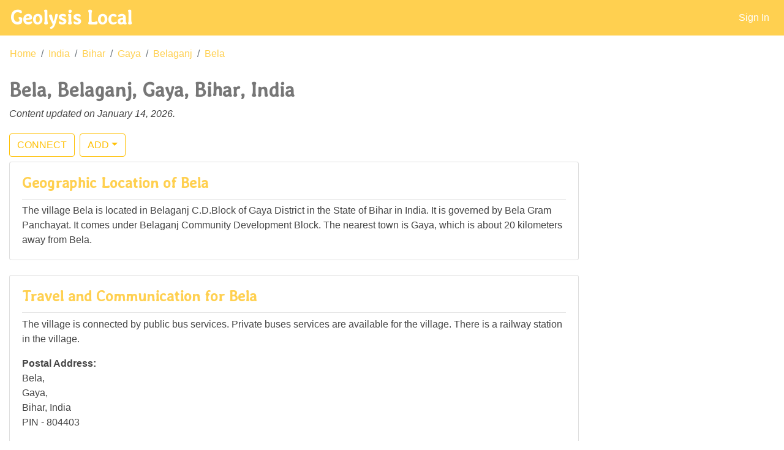

--- FILE ---
content_type: text/html; charset=UTF-8
request_url: http://geolysis.com/p/in/br/gaya/belaganj/bela
body_size: 13924
content:
<!doctype html>
<html lang="en">
	<head>
		<script data-ad-client="ca-pub-7439571847298278" async src="https://pagead2.googlesyndication.com/pagead/js/adsbygoogle.js"></script>
		<meta charset="utf-8">
		<meta name="viewport" content="width=device-width, initial-scale=1, shrink-to-fit=no">
		<meta name="keywords" content="Geolysis local, geolysis®, Bela, Belaganj, Gaya, Bihar, India, local info, Overview" />
		<meta name="description" content="Local information about Profile and Overview of the place Bela, Belaganj, Gaya, Bihar, India compiled and presented by Geolysis Local" />
		<link rel="shortcut icon" href="/favicon.ico" />
		<link href="https://fonts.googleapis.com/css?family=Averia+Libre" rel="stylesheet">
		<link rel="stylesheet" href="https://use.fontawesome.com/releases/v5.7.0/css/all.css" integrity="sha384-lZN37f5QGtY3VHgisS14W3ExzMWZxybE1SJSEsQp9S+oqd12jhcu+A56Ebc1zFSJ" crossorigin="anonymous">
		<!-- TODO: Add favicons, keywords, description -->
		
		<link rel="stylesheet" href="/p/inc/bs-4.4.1/bootstrap.min.css">
		<link rel="stylesheet" href="/p/inc/places.css">
		<title>Bela, Belaganj, Gaya, Bihar, India - Geolysis Local</title>
		<script>
		var usession = false;
var puri = 'in/br/gaya/belaganj/bela';
var cok = false;
		</script>
	</head>
	<body>
  <nav class="navbar navbar-expand-md navbar-dark fixed-top bg-custom">
	  <a class="navbar-brand" href="/p/"><b>Geolysis Local</b></a>
	  <button class="navbar-toggler" type="button" data-toggle="collapse" data-target="#topnavbar" aria-controls="topnavbar" aria-expanded="false" aria-label="Toggle navigation">
		<span class="navbar-toggler-icon"></span>
	  </button>

	  <div class="collapse navbar-collapse" id="topnavbar">
		<ul class="navbar-nav ml-auto">
		  <li class="nav-item active">
			<a class="nav-link" href="#" data-toggle="modal" data-target="#SignInModal">Sign In</a>
		  </li>
		</ul>
	  </div>
	</nav>
  <nav aria-label="breadcrumb">
    <ol class="breadcrumb arr-right bg-white">
<li class="breadcrumb-item"><a class="black-text" href="/p/">Home</a></li><li class="breadcrumb-item"><a class="black-text" href="/p/in">India</a></li><li class="breadcrumb-item"><a class="black-text" href="/p/in/br">Bihar</a></li><li class="breadcrumb-item"><a class="black-text" href="/p/in/br/gaya">Gaya</a></li><li class="breadcrumb-item"><a class="black-text" href="/p/in/br/gaya/belaganj">Belaganj</a></li><li class="breadcrumb-item"><a class="black-text" href="/p/in/br/gaya/belaganj/bela">Bela</a></li>    </ol>
  </nav>
<main role="main" class="container-fluid">
<div class="row mb-1"><div class="col-12"><h2>Bela, Belaganj, Gaya, Bihar, India</h2><p><i>Content updated on January 14, 2026.</i></p></div></div><div class="row"><div class="col-12 col-sm-7 col-md-8 col-lg-9"><div class="mb-2"><a class="btn btn-outline-warning" href="javascript:vconnect();">CONNECT</a><button type="button" class="btn btn-outline-warning dropdown-toggle ml-2" data-toggle="dropdown" aria-haspopup="true" aria-expanded="false">ADD</button><div class="dropdown-menu"><a class="dropdown-item" href="javascript:usercontent(0);">Add Content</a><a class="dropdown-item" href="javascript:usercontent(1);">Add Entity</a></div></div><div class="card mb-4"><div class="card-body"><h4 class="card-title">Geographic Location of Bela</h4><hr/><p class="card-text">The village Bela is located in Belaganj C.D.Block of Gaya District in the State of Bihar in India. It is governed by Bela Gram Panchayat. It comes under Belaganj Community Development Block. The nearest town is Gaya, which is about 20 kilometers away from Bela.</p></div></div><div class="card mb-4"><div class="card-body"><h4 class="card-title">Travel and Communication for Bela</h4><hr/><p class="card-text">The village is connected by public bus services. Private buses services are available for the village. There is a railway station in the village. </p><p class="card-text"><b>Postal Address:</b><br />Bela,<br/>Gaya,<br/>Bihar, India<br/>PIN - 804403</p></div></div><div class="card mb-4"><div class="card-body"><h4 class="card-title">Climate Change, Weather and Environment Reports / Data for Bela</h4><hr/><p class="card-text">Climate, Environment and Weather data, climate change reports etc. for Bela is available as professional paid service. You may contact us for further details and sample data.</p><p class="card-text">A brief summary of available data for Bela is given below:</p><table class="table"><thead><tr><th scope="col">Category</th><th scope="col">Resolution</th><th scope="col">Period</th></tr></thead><tbody><tr><th scope="row">Precipitation - h</th><td>Half Hourly / 0.1 deg (11 kms) grid</td><td>2001 - 2026</td></tr><tr><th scope="row">Precipitation - l</th><td>Daily / 0.25 deg (28 kms) grid</td><td>1901 - 2026</td></tr><tr><th scope="row">Temperature - h</th><td>Monthly / 0.5 deg (55 kms) grid</td><td>1901 - 2025</td></tr><tr><th scope="row">Temperature - l</th><td>Daily / 1 deg (111 kms) grid</td><td>1951 - 2026</td></tr></tbody></table>
</p></div></div><div class="card mb-4"><div class="card-body"><h4 class="card-title">Social Structure of Bela</h4><hr/><p class="card-text">As per available data from the year 2009, 9260 persons live in 1481 house holds in the village Bela. There are 4477 female individuals and 4783 male individuals in the village. Females constitute 48.35% and males constitute 51.65% of the total population.</p><p class="card-text">There are 2113 scheduled castes persons of which 1047 are females and 1066 are males. Females constitute 49.55% and males constitute 50.45% of the scheduled castes population. Scheduled castes constitute 22.82% of the total population.</p><p class="card-text">There are 2 scheduled tribes persons of which 2 are females and 0 are males. Females constitute 100% and males constitute 0% of the scheduled tribes population. Scheduled tribes constitute 0.02% of the total population.</p><p class="card-text">Population density of Bela is 5261.36 persons per square kilometer.</p><p class="card-text">
<ins class="adsbygoogle"
     style="display:block; text-align:center;"
     data-ad-layout="in-article"
     data-ad-format="fluid"
     data-ad-client="ca-pub-7439571847298278"
     data-ad-slot="2572209012"></ins>
<script>
     (adsbygoogle = window.adsbygoogle || []).push({});
</script>

		</p></div></div><div class="card mb-4"><div class="card-body"><h4 class="card-title">Land and Natural Resources in Bela</h4><hr/><p class="card-text">Maps, reports and datasets of Bela on topography, land use land cover(LULC), watershed / hydrological parameters etc. are available as a professional paid service. Please contact us for further details.</p><p class="card-text">Total area of Bela is 176 Hectares as per the data available for the year 2009. </p><p class="card-text">Total sown/agricultural area is 145 ha. About 69 ha is un-irrigated area. About 76 ha is irrigated area. About 76 ha is irrigated by other sources of water. </p><p class="card-text">About 29 ha is in non-agricultural use. About 1 ha is used permanent pastures and grazing lands. </p><p class="card-text">About 1 ha is covered by barren and un-cultivable land. </p></div></div>
<div class="card mb-4"><div class="card-body"><h4 class="card-title">Schools in Bela</h4><hr/><p class="card-text">There is a private pre-primary school in the village Bela. </p><p class="card-text">There are 4 government primary schools in the village Bela. </p><p class="card-text">There are 2 government middle schools in the village Bela. </p><p class="card-text">There is a government secondary school in the village Bela. </p><p class="card-text">There are no private or government senior secondary schools in the village. However, there is a private senior secondary school in Kormathu, which is more than 10 kms away from Bela. </p></div></div>
<div class="card mb-4"><div class="card-body"><h4 class="card-title">Colleges in Bela</h4><hr/><p class="card-text">There are no private or government arts and science degree colleges in the village. However, there is a private arts and science degree college in Gaya, which is more than 10 kms away from Bela. </p><p class="card-text">There are no private or government engineering colleges in the village. However, there is a government engineering college in Gaya, which is more than 10 kms away from Bela. </p><p class="card-text">There are no private or government medical colleges in the village. However, there is a private medical college in Gaya, which is more than 10 kms away from Bela. </p><p class="card-text">There are no private or government management institutes in the village. However, there is a private management institute in Gaya, which is more than 10 kms away from Bela. </p><p class="card-text">There are no private or government polytechnic institutes in the village. However, there is a private polytechnic institute in Gaya, which is more than 10 kms away from Bela. </p></div></div>
<div class="card mb-4"><div class="card-body"><h4 class="card-title">Other Educational Facilities in Bela</h4><hr/><p class="card-text">There are no private or government vocational training school / ITIs in the village. However, there is a private vocational training school / ITI in Gaya, which is more than 10 kms away from Bela. </p><p class="card-text">There are no private or government non formal training centres in the village. However, there is a private non formal training centre in Gaya, which is more than 10 kms away from Bela. </p><p class="card-text">There are no private or government differently abled schools in the village. However, there is a private differently abled school in Gaya, which is more than 10 kms away from Bela. </p></div></div>
<div class="card mb-4"><div class="card-body"><h4 class="card-title">Healthcare Facilities in Bela</h4><hr/><p class="card-text">There is a community health centre more than 10 kms away from Bela. </p><p>There is a primary health centre more than 10 kms away from Bela. </p><p>There is a primary health sub-centre with 1 doctors and 2 paramedical staff in the village Bela. </p><p>There is a maternity and child welfare centre more than 10 kms away from Bela. </p><p>There is a TB clinic more than 10 kms away from Bela. </p><p>There is a allopathic hospital more than 10 kms away from Bela. </p><p>There is a alternative medicine hospital more than 10 kms away from Bela. </p><p>There is a dispensary more than 10 kms away from Bela. </p><p>There is a veterinary hospital with 1 doctors and 2 paramedical staff in the village Bela. </p><p>There is a mobile health centre more than 10 kms away from Bela. </p><p>There is a family welfare centre more than 10 kms away from Bela. </p><p></p></div></div><p>*Note: Most of the above information provided as per data compiled from the year 2009.		
<div class="card mb-4"><div class="card-body"><h4 class="card-title">Additional links</h4><hr/><p class="card-text">
<!-- local_links -->
<ins class="adsbygoogle"
     style="display:block"
     data-ad-client="ca-pub-7439571847298278"
     data-ad-slot="4885056326"
     data-ad-format="link"
     data-full-width-responsive="true"></ins>
<script>
     (adsbygoogle = window.adsbygoogle || []).push({});
</script>
</p></div></div>
	</div></div>
	</main>
<hr />
	<div class="container-fluid footer">
		<div class="spacer"></div>
		<div class="container d-flex justify-content-between py-4">
			<h5 class="my-auto"><a href="http://www.geolysis.com" style=' text-decoration:none;'>© 2026 - Geolysis<sup>®</sup></a></h5>
			<ul class="nav flex-column flex-sm-row">
				<li class="nav-item">
					<a class="nav-link" href="mailto:pr@geolysis.com">Contact</a>
				</li>
			</ul>
		</div>
		<div class="spacer"></div>
	</div>
	<div class="modal fade" id="SignInModal" tabindex="-1" role="dialog" aria-labelledby="SignInModalLabel" aria-hidden="true">
	  <div class="modal-dialog" role="document">
		<div class="modal-content">
		  <div class="modal-header">
			<h4 class="modal-title" id="SignInModalLabel">User Sign In</h4>
			<button type="button" class="close" data-dismiss="modal" aria-label="Close">
			  <span aria-hidden="true">&times;</span>
			</button>
		  </div>
		  <div class="modal-body">
		  
			<form class="needs-validation" novalidate id="signin_frm">
			  <div class="form-group">
				<label for="username">Username (email)</label>
				<input type="email" class="form-control" id="username" placeholder="email" pattern="[a-zA-Z]{1,}[a-zA-Z0-9\-_\.]{1,}[@][a-zA-Z0-9\-\.]{2,}[\.][a-zA-Z0-9]{2,}" required>
				<div class="invalid-feedback">
				  Enter valid username (Valid email id).
				</div>
			  </div>
			  <div class="form-group">
				<label for="password">Password</label>
				<input type="password" class="form-control" id="password" placeholder="Password" pattern="(?=^.{8,}$)(?=.*\d)((?=.*\W+)|(?=.*_+))(?![.\n])(?=.*[A-Z])(?=.*[a-z]).*$" required>
				<div class="invalid-feedback">
				  Enter valid password (At least 8 chars with upper case, lower case, numeric and special chars).
				</div>
			  </div>
			  <div class="row">
			  <div class="col-4"><a href="/p/userprofile.php" class="btn btn-secondary">Register</a></div>
			  <div class="col-4"><a href="#">Forgot Password?</a></div>
			  <div class="col-4"><button type="button" class="btn btn-secondary float-right" id="signin_btn">Sign In</button></div>
			  </div>
			</form>

		  </div>
		</div>
	  </div>
	</div>

    <script src="/p/inc/bs-4.4.1/jquery-3.4.1.min.js"></script>
    <script src="/p/inc/bs-4.4.1/bootstrap.bundle.min.js"></script>
    <script src="/p/inc/places.js"></script>
  </body>
</html>

<!--
1/0.11801719665527;
2/0.11920928955078;
3/4.5721530914307;
4/4.5790672302246;
5/4.5900344848633;
6/56.771039962769;
7/56.941032409668;
8/63.65704536438;
9/63.709020614624;
-->

--- FILE ---
content_type: text/html; charset=utf-8
request_url: https://www.google.com/recaptcha/api2/aframe
body_size: 268
content:
<!DOCTYPE HTML><html><head><meta http-equiv="content-type" content="text/html; charset=UTF-8"></head><body><script nonce="XG9VVPPjet9_uF018Nf4qg">/** Anti-fraud and anti-abuse applications only. See google.com/recaptcha */ try{var clients={'sodar':'https://pagead2.googlesyndication.com/pagead/sodar?'};window.addEventListener("message",function(a){try{if(a.source===window.parent){var b=JSON.parse(a.data);var c=clients[b['id']];if(c){var d=document.createElement('img');d.src=c+b['params']+'&rc='+(localStorage.getItem("rc::a")?sessionStorage.getItem("rc::b"):"");window.document.body.appendChild(d);sessionStorage.setItem("rc::e",parseInt(sessionStorage.getItem("rc::e")||0)+1);localStorage.setItem("rc::h",'1768373128059');}}}catch(b){}});window.parent.postMessage("_grecaptcha_ready", "*");}catch(b){}</script></body></html>